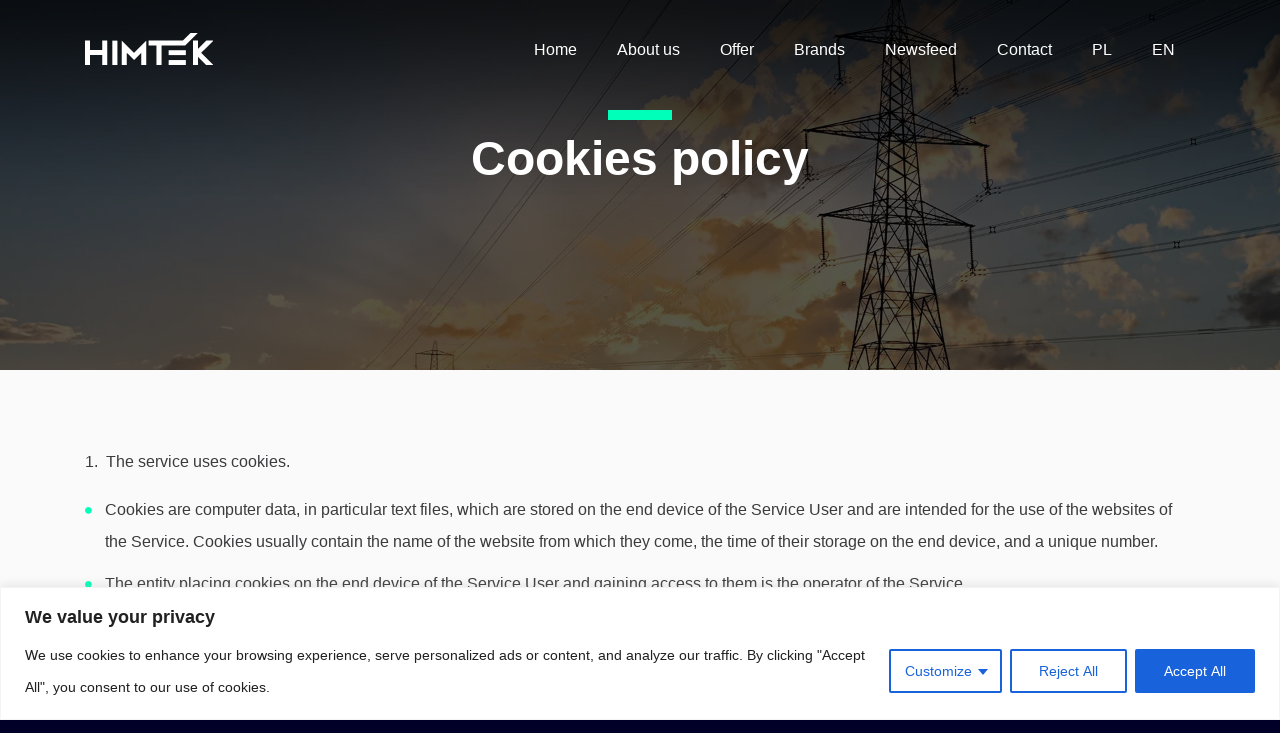

--- FILE ---
content_type: text/html; charset=utf-8
request_url: https://www.google.com/recaptcha/api2/anchor?ar=1&k=6LfKdUwqAAAAALjdzBRg7hx9_s3fSi6hh9FcBLtM&co=aHR0cHM6Ly93d3cuaGltdGVrLnBsOjQ0Mw..&hl=en&v=TkacYOdEJbdB_JjX802TMer9&size=invisible&anchor-ms=20000&execute-ms=15000&cb=o4fnyephbikh
body_size: 45256
content:
<!DOCTYPE HTML><html dir="ltr" lang="en"><head><meta http-equiv="Content-Type" content="text/html; charset=UTF-8">
<meta http-equiv="X-UA-Compatible" content="IE=edge">
<title>reCAPTCHA</title>
<style type="text/css">
/* cyrillic-ext */
@font-face {
  font-family: 'Roboto';
  font-style: normal;
  font-weight: 400;
  src: url(//fonts.gstatic.com/s/roboto/v18/KFOmCnqEu92Fr1Mu72xKKTU1Kvnz.woff2) format('woff2');
  unicode-range: U+0460-052F, U+1C80-1C8A, U+20B4, U+2DE0-2DFF, U+A640-A69F, U+FE2E-FE2F;
}
/* cyrillic */
@font-face {
  font-family: 'Roboto';
  font-style: normal;
  font-weight: 400;
  src: url(//fonts.gstatic.com/s/roboto/v18/KFOmCnqEu92Fr1Mu5mxKKTU1Kvnz.woff2) format('woff2');
  unicode-range: U+0301, U+0400-045F, U+0490-0491, U+04B0-04B1, U+2116;
}
/* greek-ext */
@font-face {
  font-family: 'Roboto';
  font-style: normal;
  font-weight: 400;
  src: url(//fonts.gstatic.com/s/roboto/v18/KFOmCnqEu92Fr1Mu7mxKKTU1Kvnz.woff2) format('woff2');
  unicode-range: U+1F00-1FFF;
}
/* greek */
@font-face {
  font-family: 'Roboto';
  font-style: normal;
  font-weight: 400;
  src: url(//fonts.gstatic.com/s/roboto/v18/KFOmCnqEu92Fr1Mu4WxKKTU1Kvnz.woff2) format('woff2');
  unicode-range: U+0370-0377, U+037A-037F, U+0384-038A, U+038C, U+038E-03A1, U+03A3-03FF;
}
/* vietnamese */
@font-face {
  font-family: 'Roboto';
  font-style: normal;
  font-weight: 400;
  src: url(//fonts.gstatic.com/s/roboto/v18/KFOmCnqEu92Fr1Mu7WxKKTU1Kvnz.woff2) format('woff2');
  unicode-range: U+0102-0103, U+0110-0111, U+0128-0129, U+0168-0169, U+01A0-01A1, U+01AF-01B0, U+0300-0301, U+0303-0304, U+0308-0309, U+0323, U+0329, U+1EA0-1EF9, U+20AB;
}
/* latin-ext */
@font-face {
  font-family: 'Roboto';
  font-style: normal;
  font-weight: 400;
  src: url(//fonts.gstatic.com/s/roboto/v18/KFOmCnqEu92Fr1Mu7GxKKTU1Kvnz.woff2) format('woff2');
  unicode-range: U+0100-02BA, U+02BD-02C5, U+02C7-02CC, U+02CE-02D7, U+02DD-02FF, U+0304, U+0308, U+0329, U+1D00-1DBF, U+1E00-1E9F, U+1EF2-1EFF, U+2020, U+20A0-20AB, U+20AD-20C0, U+2113, U+2C60-2C7F, U+A720-A7FF;
}
/* latin */
@font-face {
  font-family: 'Roboto';
  font-style: normal;
  font-weight: 400;
  src: url(//fonts.gstatic.com/s/roboto/v18/KFOmCnqEu92Fr1Mu4mxKKTU1Kg.woff2) format('woff2');
  unicode-range: U+0000-00FF, U+0131, U+0152-0153, U+02BB-02BC, U+02C6, U+02DA, U+02DC, U+0304, U+0308, U+0329, U+2000-206F, U+20AC, U+2122, U+2191, U+2193, U+2212, U+2215, U+FEFF, U+FFFD;
}
/* cyrillic-ext */
@font-face {
  font-family: 'Roboto';
  font-style: normal;
  font-weight: 500;
  src: url(//fonts.gstatic.com/s/roboto/v18/KFOlCnqEu92Fr1MmEU9fCRc4AMP6lbBP.woff2) format('woff2');
  unicode-range: U+0460-052F, U+1C80-1C8A, U+20B4, U+2DE0-2DFF, U+A640-A69F, U+FE2E-FE2F;
}
/* cyrillic */
@font-face {
  font-family: 'Roboto';
  font-style: normal;
  font-weight: 500;
  src: url(//fonts.gstatic.com/s/roboto/v18/KFOlCnqEu92Fr1MmEU9fABc4AMP6lbBP.woff2) format('woff2');
  unicode-range: U+0301, U+0400-045F, U+0490-0491, U+04B0-04B1, U+2116;
}
/* greek-ext */
@font-face {
  font-family: 'Roboto';
  font-style: normal;
  font-weight: 500;
  src: url(//fonts.gstatic.com/s/roboto/v18/KFOlCnqEu92Fr1MmEU9fCBc4AMP6lbBP.woff2) format('woff2');
  unicode-range: U+1F00-1FFF;
}
/* greek */
@font-face {
  font-family: 'Roboto';
  font-style: normal;
  font-weight: 500;
  src: url(//fonts.gstatic.com/s/roboto/v18/KFOlCnqEu92Fr1MmEU9fBxc4AMP6lbBP.woff2) format('woff2');
  unicode-range: U+0370-0377, U+037A-037F, U+0384-038A, U+038C, U+038E-03A1, U+03A3-03FF;
}
/* vietnamese */
@font-face {
  font-family: 'Roboto';
  font-style: normal;
  font-weight: 500;
  src: url(//fonts.gstatic.com/s/roboto/v18/KFOlCnqEu92Fr1MmEU9fCxc4AMP6lbBP.woff2) format('woff2');
  unicode-range: U+0102-0103, U+0110-0111, U+0128-0129, U+0168-0169, U+01A0-01A1, U+01AF-01B0, U+0300-0301, U+0303-0304, U+0308-0309, U+0323, U+0329, U+1EA0-1EF9, U+20AB;
}
/* latin-ext */
@font-face {
  font-family: 'Roboto';
  font-style: normal;
  font-weight: 500;
  src: url(//fonts.gstatic.com/s/roboto/v18/KFOlCnqEu92Fr1MmEU9fChc4AMP6lbBP.woff2) format('woff2');
  unicode-range: U+0100-02BA, U+02BD-02C5, U+02C7-02CC, U+02CE-02D7, U+02DD-02FF, U+0304, U+0308, U+0329, U+1D00-1DBF, U+1E00-1E9F, U+1EF2-1EFF, U+2020, U+20A0-20AB, U+20AD-20C0, U+2113, U+2C60-2C7F, U+A720-A7FF;
}
/* latin */
@font-face {
  font-family: 'Roboto';
  font-style: normal;
  font-weight: 500;
  src: url(//fonts.gstatic.com/s/roboto/v18/KFOlCnqEu92Fr1MmEU9fBBc4AMP6lQ.woff2) format('woff2');
  unicode-range: U+0000-00FF, U+0131, U+0152-0153, U+02BB-02BC, U+02C6, U+02DA, U+02DC, U+0304, U+0308, U+0329, U+2000-206F, U+20AC, U+2122, U+2191, U+2193, U+2212, U+2215, U+FEFF, U+FFFD;
}
/* cyrillic-ext */
@font-face {
  font-family: 'Roboto';
  font-style: normal;
  font-weight: 900;
  src: url(//fonts.gstatic.com/s/roboto/v18/KFOlCnqEu92Fr1MmYUtfCRc4AMP6lbBP.woff2) format('woff2');
  unicode-range: U+0460-052F, U+1C80-1C8A, U+20B4, U+2DE0-2DFF, U+A640-A69F, U+FE2E-FE2F;
}
/* cyrillic */
@font-face {
  font-family: 'Roboto';
  font-style: normal;
  font-weight: 900;
  src: url(//fonts.gstatic.com/s/roboto/v18/KFOlCnqEu92Fr1MmYUtfABc4AMP6lbBP.woff2) format('woff2');
  unicode-range: U+0301, U+0400-045F, U+0490-0491, U+04B0-04B1, U+2116;
}
/* greek-ext */
@font-face {
  font-family: 'Roboto';
  font-style: normal;
  font-weight: 900;
  src: url(//fonts.gstatic.com/s/roboto/v18/KFOlCnqEu92Fr1MmYUtfCBc4AMP6lbBP.woff2) format('woff2');
  unicode-range: U+1F00-1FFF;
}
/* greek */
@font-face {
  font-family: 'Roboto';
  font-style: normal;
  font-weight: 900;
  src: url(//fonts.gstatic.com/s/roboto/v18/KFOlCnqEu92Fr1MmYUtfBxc4AMP6lbBP.woff2) format('woff2');
  unicode-range: U+0370-0377, U+037A-037F, U+0384-038A, U+038C, U+038E-03A1, U+03A3-03FF;
}
/* vietnamese */
@font-face {
  font-family: 'Roboto';
  font-style: normal;
  font-weight: 900;
  src: url(//fonts.gstatic.com/s/roboto/v18/KFOlCnqEu92Fr1MmYUtfCxc4AMP6lbBP.woff2) format('woff2');
  unicode-range: U+0102-0103, U+0110-0111, U+0128-0129, U+0168-0169, U+01A0-01A1, U+01AF-01B0, U+0300-0301, U+0303-0304, U+0308-0309, U+0323, U+0329, U+1EA0-1EF9, U+20AB;
}
/* latin-ext */
@font-face {
  font-family: 'Roboto';
  font-style: normal;
  font-weight: 900;
  src: url(//fonts.gstatic.com/s/roboto/v18/KFOlCnqEu92Fr1MmYUtfChc4AMP6lbBP.woff2) format('woff2');
  unicode-range: U+0100-02BA, U+02BD-02C5, U+02C7-02CC, U+02CE-02D7, U+02DD-02FF, U+0304, U+0308, U+0329, U+1D00-1DBF, U+1E00-1E9F, U+1EF2-1EFF, U+2020, U+20A0-20AB, U+20AD-20C0, U+2113, U+2C60-2C7F, U+A720-A7FF;
}
/* latin */
@font-face {
  font-family: 'Roboto';
  font-style: normal;
  font-weight: 900;
  src: url(//fonts.gstatic.com/s/roboto/v18/KFOlCnqEu92Fr1MmYUtfBBc4AMP6lQ.woff2) format('woff2');
  unicode-range: U+0000-00FF, U+0131, U+0152-0153, U+02BB-02BC, U+02C6, U+02DA, U+02DC, U+0304, U+0308, U+0329, U+2000-206F, U+20AC, U+2122, U+2191, U+2193, U+2212, U+2215, U+FEFF, U+FFFD;
}

</style>
<link rel="stylesheet" type="text/css" href="https://www.gstatic.com/recaptcha/releases/TkacYOdEJbdB_JjX802TMer9/styles__ltr.css">
<script nonce="aq0ZxofRurTmnqrCv-3Gng" type="text/javascript">window['__recaptcha_api'] = 'https://www.google.com/recaptcha/api2/';</script>
<script type="text/javascript" src="https://www.gstatic.com/recaptcha/releases/TkacYOdEJbdB_JjX802TMer9/recaptcha__en.js" nonce="aq0ZxofRurTmnqrCv-3Gng">
      
    </script></head>
<body><div id="rc-anchor-alert" class="rc-anchor-alert"></div>
<input type="hidden" id="recaptcha-token" value="[base64]">
<script type="text/javascript" nonce="aq0ZxofRurTmnqrCv-3Gng">
      recaptcha.anchor.Main.init("[\x22ainput\x22,[\x22bgdata\x22,\x22\x22,\[base64]/[base64]/[base64]/eihOLHUpOkYoTiwwLFt3LDIxLG1dKSxwKHUsZmFsc2UsTixmYWxzZSl9Y2F0Y2goYil7ayhOLDI5MCk/[base64]/[base64]/Sy5MKCk6Sy5UKSxoKS1LLlQsYj4+MTQpPjAsSy51JiYoSy51Xj0oSy5vKzE+PjIpKihiPDwyKSksSy5vKSsxPj4yIT0wfHxLLlYsbXx8ZClLLko9MCxLLlQ9aDtpZighZClyZXR1cm4gZmFsc2U7aWYoaC1LLkg8KEsuTj5LLkYmJihLLkY9Sy5OKSxLLk4tKE4/MjU1Ono/NToyKSkpcmV0dXJuIGZhbHNlO3JldHVybiEoSy52PSh0KEssMjY3LChOPWsoSywoSy50TD11LHo/NDcyOjI2NykpLEsuQSkpLEsuUC5wdXNoKFtKRCxOLHo/[base64]/[base64]/bmV3IFhbZl0oQlswXSk6Vz09Mj9uZXcgWFtmXShCWzBdLEJbMV0pOlc9PTM/bmV3IFhbZl0oQlswXSxCWzFdLEJbMl0pOlc9PTQ/[base64]/[base64]/[base64]/[base64]/[base64]\\u003d\\u003d\x22,\[base64]\x22,\x22JMK7f8Koa2lII8OOJGl2KCLCoC7DnQZ1I8OFw7rDqMO+w6IqD3zDhUwkwqDDvxPCh1BiwrDDhsKKHwDDnUPCkMOsNmPDmEvCrcOhAMOBW8K+w5jDjMKAwpsQw53Ct8OdSA7CqTDCuGfCjUNFw4vDhEAGXmwHOsOPecK5w5TDhsKaEsOwwqsGJMOLwr/DgMKGw7rDpsKgwpfCkxXCnBrCh3N/MGHDnyvClC7CiMOlIcKifVIvCGHChMOYCXPDtsOuw7LDksOlDQIfwqfDhS7Dh8K8w75cw7AqBsK2AMKkYMKNPzfDkk/ClsOqNH9hw7d5wq9ewoXDqmg5fkcLHcOrw6F+XjHCjcKRcMKmF8Kbw7pfw6PDjBfCmknCgSXDgMKFBMKWGXpUMixKXcKPCMOwFcO9J2Qkw7XCtn/DncOGQsKFwqjCq8OzwrpoWsK8wo3ChTbCtMKBwq7CmxV7wp1kw6jCrsKaw6DCim3DsTU4wrvChMKAw4IMwpDDmy0ewoTClWxJM8OVLMOnw6xUw6lmw5rCiMOKECRMw6xfw4DCiX7DkG/Du1HDk1Euw5lyVMKMQW/DjjACdVowWcKEwrjCog5lw7LDmsO7w5zDhXFHNX0kw7zDonXDj0UvPRRfTsK6wrwEesOhw57DhAsHHMOQwrvCocKyc8OfOsOZwphKZsOWHRgUWMOyw7XCtMKbwrFrw5MrX37CswzDv8KAw5LDl8OhIyN7YWo9OVXDjXfCnC/[base64]/ChQxEZcOmwrbCrXzDrSwawq1qwq0dM1HCpkbDp1HDrjLDr0LDgR/CusOuwoIrw4JAw5bCs2Nawq1gwoHCqnHClMKnw47DlsOXWsOswq1uGAF+wpbCq8OGw5EEw7jCrMKfIhDDvgDDlEjCmMO1ZsODw5Zlw4ZKwqB9w6E/w5sbw4XDqcKyfcOxwpPDnMK0ccK0V8KrFMKiFcO3w77CiWwaw6sawoMuwqPDnGTDr2DCoRTDiFLDoh7CihYsY0w+wrDCvR/[base64]/wrjCscOkw53CpsKtIMKqwpRzwq4Vw7J1w5vCmBosw4fCmALDnmDDnRJ2dcOUwqNsw7Y1I8O6wpLDpsKZWRjCoyIudzvCqsOiGMK3wrTDvDDCq3k/VcKvw69Tw7d0DDEpw6TDhcKmV8OoZMKHwqpPwpvDjE3Dq8KiBhjDtxjCmsOvw7M1YCvDpHt0wpI5w50HHHrDgMODw55YBFjCsMK6QAPDvFkqwpXDnQ/[base64]/DgMKDwrnCs8Ogw7fDpsKqZgnCgmjDjcOKw5PDj8OMT8KJw4fCr0UUACwYX8ObUE19T8OAPsOrLGdOwoPDqcOWWsKBU249wpzDuG8lwoYQKsKUwoDCgW8owr4XKMKCwqbClMOKwozDkcKJBMKuQ0dRDy/Cp8OIw6USwqJIT0Umw6vDq37Dl8KGw5HCqMOxwovChsOUwrQNVMKafiPCvETCnsO/wqxgPcKPPk/CggXDr8O9w6DDvMKpczfCrcKPPR7CjFshYcOkwqzDi8Kew5IjGUd5e2XCkMKuw54+ZMOFEXvDuMKFRWbCl8Obw5RKbMK/PcKCc8KkIMK5wpdtwqXCkjsvwqBqw57DmTtkwqzCnHU1wpzDgEFiM8OXwptaw7HDvEfCtHk9woLCicO/w4DCk8Kqw6p6MFdAcGjCgDxNX8KTc1zDrcK5WQVdScOmwoMwISkad8Oaw73DnTPDlMOQZcOsXcOkOcKRw7x+SzYcbQgNMB5jwq/[base64]/w6nCkn/DkFFNNwo+Ogchw6PDkwBlHA1MRsO4w6Y/wr/DkcOVR8ODwppGPsKQPcKOfHt/w6HDuVPDhcKgwp/CilPDi3nDkRopTBQrQy48RMK+wr5KwoJ5NjUpwqfDvg9/wqnDnD1NwqUpGWLCt2Ugw4HDlMKEw7JJEWDCjD/DjsKACcKDw7bDnXwdYcK5wpvDjsKqNkwLwrzCrcOcb8Ohwp/Ckw7Cl1M3bMKIw6bDi8OBY8OFwq9FwoNPVE/Ds8O3YxRBeRbCiWrCjcK5wpDCisK7w4HClsOucMOFworDuRnDiBHDhGwEwoLDhMKLecKTMcK+HB4DwpwRwoR1dCPDqAtxw4rCpCPCmExQwqPDgTrDgXdZwrDDiCBdw6o7w63CvwvCjAZsw4PCsk58C3pYV2fDoDULFcOIUnbDo8OKR8ONwrpcKMKzwobCrMKOw6/CljvCpHUCGhIaJVsKw4rDgmJpeA/CuXZ9w6rCuMKkw7d2McOFworDkmwqG8KuNGLClT/[base64]/Ctz1SEGxzwrsLGsOjHcOkw4rCvkTDmHPCmMKrS8KgPzJVUjIYw6TDv8K1w5PCpF9ufRXDiTYWC8OLVhx2WTvDikLDlQ4UwqYYwqQiYMO3wpZKw48ewpFRc8OhcUMxXCnCmFbDqBMWQS4VdjDDh8KUw7sbw4/[base64]/CisKwS0law75wwoRQw6ISw6nDksODSMKCwrUhSCDCijAOw4ouLhs6wohww6PDgMOGw6XDh8KCw6VUwrwZPQLCu8KuwpHCqz/[base64]/Cn1MPwozCq2jDi2TChh7CnXwpw5PDr8KJI8K4wqZhdTMTwoTCrsOcFkrDjUQQw5Avw7Vzb8KHXE5zRsKsMzzDkAZkw60owpHDrsKqdcK5Y8KnwpZRw5XDs8KZR8KFD8KlCcK7aV0Kwr/[base64]/CiMOCw6gpw4Aiw71Lw73DtTMZZg3Cj0s6d8KdMsKVwoTDjRfCth/CowMBXsK3wqJwKzrCqcOFw5jCrXbClMKUw6vCjUNbLA3DtDjDlsKFwpN6w43Cr1pxw6jDqlQEw7DDhEoVG8KxbcKeC8K7wrxVw4fDvsOyFFbDqBXDtRLClVnDv2TDuWjCpyvCmMKrAsKmDsKZAsKucFbCiVF/wqrCkEQXOF85FRvCiUHCtgTCicK/VENKwpA2wrFDw7XDicO3Vkcew53Cj8KYwobCl8KNwr/DicKkZ0LCtmILU8OGw4jDpEMEw61HNDrDtQJrw7LCucKwSS/[base64]/DrnbDj8Oww4XCvMOPw7HChcOowrlkXcO4BAPCiMKWR8KSesKDwqQYw4/DnVM/wqjDjGxGw4/DjGsicBPCihPCisKWwoTDgcKtw5pcPBRSw4nCgMKOZcKzw7JDwqXDoMOHw4XCrsK0OsOEwr3CjVd/[base64]/DiifCjMO7w7NSI0fDkBTCtMOhw4jDgBd/[base64]/DlEnDr8OZw7/DknXDusO/UkXDpMK7AcKPN8O4w5fCnzJyL8KswonDmsKANcOawqEFw77ChBckw6Y8bsKkwrnCmcOzXcObHmTChz8VdzI0SCbCgQHCjsKyYGcwwrrDkVpIwrLDtsKAwq/CusOpXV3CqCzDpT/[base64]/wrPDjX/[base64]/DsmnCpSPDgcOPIMOUwoByXT7ChRHDkBjCmwLDhWtlwpllwpAWw6zCjizCiTLCv8OGO0fCg3bDtsKTF8KPPUF2MG7DrVsbwqfCmMKgw4TCvsOuw6PDqxPDhkbDjWjDqz3DksOTQcOYwpN1wpJdc0lNwoLCsGtqw6AhJFl9w4xhNsKAExHCuVdNwqAaScK/LsKkwp8fw6HCvMOle8O6H8ONA39rwq/DicKEZXZGWMK+wqUdwo3DmgXCt1HDvMKswo43XD8of2gVwrNDw5AEw6ZSw7BwKWEAGUXCgSMTwqN5woVDw6HClMO/w4TDpDLCqcKQByDCghzDhsKdwohEwpATEWfCv8OhOhl1VXI6Dz/Dtkdqw7DDhMOCOsOaTsKlQiZyw4sOwqfDnMO5w6h2EcOVwpRyd8Opw4kUw7M/LisZw7HCj8OvwrjCh8Kge8O6wo0dwpTDhMO/wrd6wpsQwqjDr0sYbRrCkcKmdMKNw75ufsO4f8KsaxPDgcOtMkt8wprCksKxRMK8EHzDmU/[base64]/wqrDmmNtPcOmbSDDkl9uw43CusK6RDDDpUBbw6/CtCPCojFLDXHClx8LMxkQGcK8wrbCg2jDrcONf14nw707w4TCuFZcGcKCNl/DlyoAw4nCjXobZ8Ouw6DChixjKzDCncKwfRspTCzCkGUBwqd0w54SRlVaw44fOMOOXcO6PAw2Cl1zw6bDp8Klb07Dhj4OTTTDvnEmHcO/KcK7wpY3b0Znw6Y7w63Cuz/CkMKVwqZZbkfDgMOZDy7CgAI/[base64]/DvcKZQAjDhUERwrcUYsKPXkwGw5YswpAYwp7CtzLCiSVOw7rDvcKcw6NMRMOow4/DmsKSwprDsQTCnTtqQ0rCtsOGZiEYw6FHw5V6w4nDqRVzK8KNDFACZEfCvsKjw63DundEw4wkD2h/IiJKwoZLUyllw69Gw6gFfwNAwrHDrMKUw5TChsK/wqlLEMOiwo/[base64]/[base64]/CucOebnDDsMKWw68awoUnwpVCwr/CucOcU8O8w4PCnFzChWPCh8KSNsKdJXI3w7bDusKYwrbCrUg5w6/[base64]/Cnn8QwrZqTcOtwofCtMKzLjInKsOrwqLDvS5PA8O/[base64]/CtsO1bMOSQCvCgm/DpcO2wq0Rw5xHw7F/[base64]/XEHCrlLCh8O/wqoLVXzCpz/DscK4e8O7UsKrHMO7wrhEJsKdMgN+T3TDmWzDscOew4whSQXDohZMfhxIawsRB8OowojCm8OXdsK0aXQQTGLCt8KzNsOoGsOZw6QiScO9w7I8P8KLwrINGV0nDXAiVGwpSMOnA0zCsEbCtDIRw7pXwqnCisOtJWQYw7J/T8OrwonCtsKew4vCrMOew4rDncOtCMOgwqYwwr/[base64]/[base64]/Dh8KywonCqQMkwr7CqMOuRHbCv2hHGMKFUA/DhlANHUsFOMOhJmVnRFfDj2XDgGHDhMKgw4TDncODYMODF3XDjsKTY0RwPMKbw7BVExrDu1hBFcKYw5vCgsK/VsO4wqrDsWfDqsOiwrsLwpnDoTTCkMOKw4FEw7EhwofDi8OjBcOXw5pOwpnDuXjDlTFXw6LDpgXCugnDoMOyD8Oyd8KpBW5HwqpCwpgxwrXDsxUfYAkgwr5SKsKtOX8pwqDCnU4EBxHCkMO0dcKxwrtOw7HCocOFTMOGw4DDn8K/TijDn8KnTsOkw6PDsFhAwrULw4nDosKZN0wtwqfDpB4Qw7fDrGLCpD8MZnXCiMKMw5XCrRFqw5HCnMK1DUABw4rDijNvwpDDolAiw7/CkcOTc8Obw5kRw6QXfcKoJgvDrcO/WMOiYnHDtEdoUlxZFw3DkGowQkbDssOMUHcFw7kcwqJPC09vJMOAwpzCnWDCkMOXWxjCmsKIJkMXwogUwrFqVsOpM8O+wrVBwrjCucO6w4ESwqVJwoErMArDll/CuMKiH0lGw57CrwPCg8KZwpQsLcOMwpXCtHwqJ8KVIEzDtsOYXcOWw4oFw7pyw6Qow4IbH8OZagkswoR1w6vCj8OFbFc8w5DCk3QFGsOmwobCgMOZw5ZNVmrChMKrdMO6NhXDswfDi2/CjMKaIBTDgQ/CrEjDn8KDwrDCkwc7V3EYWXIEZsKXfsKrw4bCjFvDmg8tw77Cim1oEV3DpyjDucOzwpHCqkMwfMORwrAsw6NDwpLDp8Kaw5UYXsO3CTghw59Ow6jCkcO1InNxBH84wphCw7hZw5vCnnTCrMONwoQJecOFwrrCmk/ClzfDicKpWjDDlzVrLR7Dt8KweiMKSQTDg8OdelNDacO5w6RrBMOcw5LCrA/DiFdUwqJ9bVdbwpUERVLDvEjCpAfDiMOww4fDggAMI2PCj3ADw4jCgMKHYGBUA3/DqRsqQsK3wpHCnh7CpBrCr8OZwpvDkQrCuRLCt8OTwobDmMKURcOiwqV4DGQAWFzCj17Cv1tww4fDo8O0dykUK8KBwqzClkHCuC5Xwr7DjzZmNMKzPUjCjwvCscKaI8O2HSzDpcOHSMKeJcKrw4PCtzg3LF/Dljwaw71Mw5jDvsKaW8KEGsKWdcOyw47DlcOTwrYjw7FPw5PDvWrDlz4ueW9Hw68Nw4XCsyt3dkATST1Ow7Mqa1R0EcO/wqvCqCLCjCYSCsO+w6Zhw4YswonDlcOywp8+AUTDk8OoJnjCkhgNwqgUwozCu8KhW8Kfw5Nqw6DCiW9OJ8OXw4TDvEfDpRrDvcKQw7dBwrFIBUxYw6fDh8Kkw77Cjj5sw4vDu8K5woJoZxpMwp7DoD/Cvg9jw6HCiF/DiW9QwpfDhSnCoDwow53CmmzDhMOQIMKuUMKSw7PDhCHClsOpEMOKeHhvwqTDkW/DnsKew6vDpsOeZcO3wpDCvEhcKcOAw4HDgMK8DsOPw5jCiMKYFMKww6YnwqF1bGs7VcO/[base64]/[base64]/w7RkGVtcOcK5L8KHMMOuwpADw4DCpsKww4U6FzoZDcK/[base64]/[base64]/V8OGwph5SjTCkyLCtk8ww5cNWyLDjsKwEU7CuMKYcHjCmcKxwqtELFhMbQd4MDHCrMK3w7jCsFrDr8OnE8KFw78xwoEvDsOawqpew43CgcOdPsOyw6cWwrkReMO8HMK3w7QMHsOHLcO9wo0IwpY5eXJCZhR7KsKGwpPCiDbCkURjB1/[base64]/Cp2s1d8OvezDDlsKMF8OUwohjDsKCw7jDrjY0w7ADw5pCYsKdPAvCnMOfGMK7wp3DoMOAwrkZcWLCnHbCoR4Dwqcnw7bCo8KjY33DncOoDEvDkMOAYcKbRmfCsgtjw7dhw6HCoSIAFcOQLDcwwpkfRMKSworDtG/[base64]/[base64]/DqMKnCRA1Gg5Ew5k5wozDsyQjUcOqcB4xw4XCl8KZRcOzFHXChMOtKsK5wrXDisOaMh1eXFU0w5XCm01OwrrDs8OFw7nCksOYIX/Dnk1qTWsUw4zDjcKFLzJlwo3CvcKERX4gWMKOdDZnw74pwoR5EcOiw4ZDwrDCnDTCscO/FsOjLnY/KUMGPcOFw6oRC8OLwqEewp0FQlgTwr/[base64]/YTogw6tFFB/[base64]/DkV/Drzg4biJpwp54wq7Dp8Kuw6fDkcK/w4LDjcK1SsOjwpHDrnw5YcKKC8K9wpp+w6rDvcOTYGTDssOyKiHCqMOibsOCIAx6wrrCpi7DqX/DncKcw6nDtsKWbVpRLMOww4ZKGU9gwp3CsWMITsKVw4/CjsKvG07DmDVjX0HCnwHDvcKswoHCsRjCksKOw6nCqmTChT3DsGEIQcO1DEY/GmbDny9FVF0MwqnDp8OgJV9RWBHCh8OHwocSISIoWwLCv8OMwoDDpsKMw4nCoBHDmcOnw7fDj2ZJwojDmcK5wr/Cg8Kma1DDrMKywoFpw4QdwpTDncO4w54ow65zLwxVFcOoRgfDhwzCvcOuf8ONNMKxw5nDusOjMsOhw4hyFsO0Gx7CvSI3w6kSWsO7AcOwdFQ7w70KIMKlGm/Di8KQGBfDkcKBMsO+TUnCmHRYIQrCsDfCp3x8DsOvUmZ6woHDlw7DrMOtwoRYwqFlwrXDtMKJw59AQTXDv8OdwqzDpVXDpsKVbMKPwqvDn2XCgmbDnMKxw6XDmRkROsKAeXjCkxvCqsKsw6nCohUhVRTCp27DlMONTMKxwrPDrCvDv0TCoggyw5bDr8KzUF/[base64]/[base64]/DtXvDmx4xaR3Cv8KvVxFJw7HDpE/DlxvDonFqw5nDicOCw7HDkC1Kw44tSsKVc8Osw5zCn8OjUMKiUMOCwofDrcKzCcOeL8KOJ8KxwoHDl8KRw6UcwpbDjyE4w4Bnwr4ew717wpDDhknDmR7DisOqwpXCn282wovDqMOjC19vwpbDoW/CiTHDhXbDsmASwooGw6gfw7gvEHtZGmZIFsO+GcOWwqIIw4PDsnNuKj0Ew5nCtcOdDcOZRBAhwqfDtsOCw57DmcO2wo1ww6PDncKxOMK5w6TCiMOIQycfw6nCsETCmTvChG/CtQzCum3CoW0GX0YFwqxcwpDDgVxmwrnCi8OdwrbDjMOewpszwrAIGsOGw5h3cVojw5pHIcOhwoV9w49aJkUPw4QhWg3CtsOPOigEwr/DvXHDusKiwoTCtcKBwqPDhsKiBsKEWsKLw6p4AzF+Ax7CvMKWSMOuYcKnG8KuwqrDkz/[base64]/[base64]/DisKUwoJcMcKPYsO5wppvw4YZJ8OHwqNow5kxLBHCnzoVw7hIdyPCgTB0NljCthbCkFM/wowGw5DDsEZaaMKtWcK/RznCl8OBwpHCrk5Uwo/Dk8ObIsOwGsKBYQUXwqrDo8K4KMK5w6h5wqw8wqTDkQDCp0g7R14rDMO1w74TKMOnw5nCosK/w4QjYChQw6LDmQLCi8K2W11/[base64]/PcKFwprCjcKGPMOHwpcwwqfDjsK8e8KYwrHCpBTCl8ONJllDCQ1Ow4HCtzvCqcKzwr4qw4zCi8KnwrbCj8K4w5EzIgsWwqklwqdYBwIZYcKvDFrChApTdcKAwoQLw5EIwrXCgx/DrcKePkzCgsKowr5ow7UyIcO2wrrCn1lyEMKLwrdEdSbCtQZqw6TDmDzDgMKeHMKrC8OAN8O+w61sw5jClMKzP8OUwpDDr8O6UHNqwp46wovDr8OnZ8OPw7tPwrvDk8KjwoECfgLCocKkI8KpHMONanpuw417c1MLwp/DscKewot9bcKnBMOWCsKrwpvDlm/CsRIiw4PDuMOQw5fDrSnCpkgYw4cGAnrCtQtTXcOfw7gWw6HDv8K2RQkQJMObF8OwwrbDusKkw5PCicOddDnDhsOrbMKxw4bDiEPCqMOyCW5uwqENw6/[base64]/w4kLahkSKMOWaMKrPE/Ck3ROw6caZSZlwq3CucOZaFLCnDDCmsKZAE3Do8OwaQ8gQ8Kdw43CpwxTw4PDsMObw4PCtEglfsOAWj5EWQIBw48PbFdcXsKMw6xIJShzUkzDg8Kow7HCnMK/w657fksnwo3Ck3vCpTrDnMOZwoQaEcOlM19xw7puHMKjwoYIGMOBw4lkw6zCvkvCpsOETsOvb8KFQcKXY8KAGsOZwqINRwfDplPCsx8iwrsywpUAIklkDcKEI8KSScO1asO8RMOjwoXCpl/[base64]/wqBaw6LDgMKQBmHCsUzDqm1CA8Kkwrpww7TCnA4mQH9sLFolw542YnV6GcOTAVk0GHfCpsKJD8K1w4PDmsOUw5TCjRh5acOVwrnChDEZDcOqwocBEXDDni5CSH06w4/DjMO9wqbDtW7DjXBbIsKdAw9BwqHCsHhhwrzCpy7CkCszwpbCqmlOMhzDtUhQwo/[base64]/[base64]/woQGF1LCnCxSw4bDp8KFKsOHw5UvCsKJw4jDm8Ovw7zDmRvCmsKbw59UYBfDoMKGa8KHJ8KlYxZ6BxNWGy/CpMKCw7DCvDvDgsKWwpNucsOywpdpNcK7acOHNsKgAHnDiw/DhsK3P3zDgsKtPkgUVMK4ICBFVMOUBCDDpcOow4IRw4/DlMKEwrs3woElwo/Du2PDqGzCsMOAEMKADTfCqsKfDQHCnMOgL8KHw4YPw79qW0U3w4YSFCjCmsKiw7/Dg0ZFwocFXMKoHcKNB8K8wqFILUpgwqDDqMKqKcOjw6fCp8OKPEZYOsOTw7LDocKNwqzCgsOiLRvCj8ObwqDCvFXDiinDh1YEUCDDn8OJwo8bCMOhw7xaOMOORMOQw7UAfW/CiyrDjlnDhELCjsKGAwHDslkfw5fDsmnCpcO9FC1hw4rCscK4w5F4w6MrASteLzxPd8OMw6dEw45LwqjDmxI3w4wfw60+wqQywoPCl8K0MMOBB1d/BsKvwrtwPsOCw7LDpMKPw5UYBMKbw6puAGBdTcOCdF/CpMKVwpdqw7x4wobDucOPJsKvakfDjcOlwq0/HsOuBBdxAMOOdB0TYVJvKsOEYAnCg03Coil1UUXCvmgpwpJPwo8xwonDq8KqwqrDvsKnYcKBO2TDtU7DkTAqP8OHTcKrVh8xw5LDoyB6LMKNw7VFw6MywoVLwr9Nw7LDjMOAbcKfUMO/[base64]/CvnIEdcKKw4PDh8KpNS/DnFJGw6DDn8OEwr18Ni/Cq8O1asOTOcKzwq04Bk/CscOwZR7Du8O2Dl19EcO7w5fCn0jCsMKVw6XDgT7CnRoBw7TDocKVTcOHw4rCpMKnw7/CnkvDiwcWDsODL0vCpUzDtXcmKMKdJDEww7loFyxzC8OawovCp8KQI8Kow5/[base64]/wrEcQBt4KCAhbsKqw6EIP8O/LsODb2VFwrTDv8OBwq1CNETCtR3Ci8KwOBldc8KpCzXCmXvCi0tdYx1uw4nCh8Knwq/CnV3DpsOFwrMoPsKRw43DiWTCvMKiMsKiw4k/RcKGwpfDpQ3DiEPCisOvwoDDnivCscKAU8K+wrTCj0kFRcKRwrlpNcOnVT9wcMKOw58Dwoduw7/DvmocwovDtExnd1EpBsK8DiQ8BUXDoXJfSTd0FTQ0Px/Chm7DmzXDnyvCpMKTaD3CjAXCtFEbw4zDmh4pwpgww5nDm3nDtQx+VFLCrWENwonDgm/[base64]/w57Ds01GfzpkNMO6OQQxwrnDuRbDusOQw5vCtMK4wqzCvUDDhRJTw7PCrTbClGc/w6rDj8OZIsK1woHDkcOOw6FNwoByw47DiFw4w5cBw4JVQMOSwrfDicOIHsKIwrzCtQrCl8KHwp3Dl8KZWHTDs8O7w6YZw5Zjw7Ynw5wVw7XDpFTChcKmw6rDncOnw6rCgMOBw6dHwoLDli/DvHEHwrXDiSzChsKMKjFPcivDpVzCglQvBHthwp3Ch8KrwoHDm8KaMsOvKjtuw7ohw5low57DtMKFw5F9LsO6YXsdMMOhw45uw7EGThQrw7kXasKIw7wvwo/DpcOxw5Ztw5vDt8OFPMKRG8KIScO7w4rDp8OLwq1hahMeKlc9FMOew6rCo8K1wqzCiMOXw5NmwpkGMEopcDrDgxlKwpgkJ8Otw4LDmnDDg8OHAznCpMO0wqjCl8KqeMOKw5/DhsKyw6vCpFTDlEcYwozDjcKLwqs7wrwvw7TCrcOhw7Iyf8O7KcOmX8OjwpbDq3xZGRtcwrHCkggXwpjClMO2wp9iFMOVw51Ww5PChsKUwp8Iwo4/Mw5/A8KMw6VrwqFkX23Dg8OaBQEOwqgQA3HDiMOPw6hLIsKawonDvzYcwq1dwrTCrRbDjDxrwp3DlkBvJkUyJm5XAsKVwogHw583QcO0w7EJwp1BIQXCssKbwod3wphMUMOzw4vDmWEUwofDuiDDonxcZ2Upw41TTsK7HsOlw6gtw4E5d8K8w7PCsWjCkzLCqMO8w4/CvMOiQ1rDjDfDtwdzwrBaw4BoHDEPw7bDiMKSIHJWfMOGw6lzFmYlwplMMjbCqWtqWsOCwqs0wrtAB8OPdsKodSQyw5PDgg1WClYWXMO+w7xDccKQw6XCmV8mwoLCqMOaw7t2w6A9wrnCm8K8wpHCsMOGDWLDvcKSwqZFwrtCw7Jxwql/WMKWd8O1w5cWw4E5CSfCg23ClMKJTcOiQ0scwqo4QcKFXC3Cjx4oWMOeCcKqBMKPQMO6w6DDi8OEw7XCoMO4IMOfWcOIw5TCtXhtwrLDkRnDrsKzQWXCqEgZGMOuWMKCwq/[base64]/CkQ7Dpx9Zwqsew6UVw6HDmcKZwoTDjMOnAnnDrsOzSxA7w61LwrZ+wpRKw4k3LDd1w5PDiMODw43CtcKDwpVFW1J+wqhxeHfCnMO4wrDCisKgwqRaw6IaKwtvIioufVx9wp1Gw5PChMOBwoDCjFnCicKtw7PDomh4w7VAw5Y0w7HDjDnDj8Kmw4/CkMOKw7zCni01Q8KkfcKHw71cd8O9wpnDm8OWAMONYcKxwoPCr1wJw7B+w7/DtMOFCsOOCUPCkcKBw4xHwrfChsKjw6zDpnRAw4DDm8O1w4o3woTCs3xNwrZJL8OMwq7DjcK0NTLDpcOzwoFEfsOqd8OTwobDni7Dph02woPDvkFnw79bTMKcwoc4NcKsQMOpKGVJw7RRZ8OMXMKpGsKXX8KRfsKHaBAQwoVIwrzDnsOfwonCjcKfA8OmecO/a8ODwpnCnBgPHcOtNMKMPsKAwrc1w4bDg2jCnRd0wqdQVlnDj3IIQkjCh8KBw6Ebwq5XFsKhRcKQw4jCiMKxKl/ChcOdZ8OrGgsSF8OVQyNjP8OcwrEPw5fDqjTDm1nDlQR2KV9eNsKtwojDi8KkeXzDucKuGsOoGcOiwrrDkhYuZw9ewojDg8OQwo5fwrTDtU3Cs1fDn14dw7HCpm/DgD/CqEYYw6gxJW8BwpfDhDTCpcOmw53CvTXDh8O5DMOwPsKyw5AeXXIGw4FBwpUnbTDDvmvCq3/CiSnCuirCvsKrM8Orw6otwpzDvl7DlsKwwp1AwpDDrMO8BmVEJMOENcKMwrMNwq8Nw7YfKm3DrxzDksKIeD3CuMO0c2EVw4hhV8Oqw6Yxw7g4fFY+wpvDuyrDumDDtcODJ8KCG0zCgR9adsK4wrnDiMOnwqTCqA9IFV3DvyrCjsK7w6HDjnrDsB/ChsKvGyDDplDCjljDiz7Clx3DscKGwrE7UcK8cXjCjFpfORDCiMKow54Cwr0NYsOxwo5nwrzCrsO/w4l+wpTDssOfw6jCqmfCgB1zwrnClR7CtyxBU1JxLVU/w4g/ZsO+w6Bfw5pFwqbCtQfDjXllKAlawozClMOvGFgtwq7Dn8Oww7LDvsKAfG/[base64]/DhWBFwrLCqcOVW3gvwovChzbDgT0rXsKgcWdJWxUfDcKqV1VOPsOdMsO/AkDDncOxaX/CksKfwptMZ2HDrMK6wpDDuWTDrEvDll18w5/CqMKLAsOfV8KJX1jDlsO6PcOrwoXCvEnCoTVOw6HCuMONw5zDhmXDoSHDhsOFMMKcHG5wN8KTw4PChcKQwoMxw6fDocOyYMOmw7B1wooLfyfDk8Oxw7Y+XQ9ywp5QGRfCtDzChgnCgRt+wqQLTMKBwrLDpBhiw7B1EVDCtSTCv8KPDk1xw5QeRMKzwq04W8KTw6QJH0/CnU/DuxJXw6fDscKqw4cBw55vBwHDscOHw5fDlFAUwqTCn3zDhsOyESR+w7MqccOWw7NWV8OVccKnBcK4wqfCp8O6wqgoDcOTwqgbAUbCjBgAZ3PCuxcWfMKnAcOyZjw1w5hBwqrDrsOCXsOWw5PDkMOoZcOua8O5R8K2wq/DmkzDkQEfaj4hwpnCr8KJK8K9w7zCpcK0fH4BUnlXI8KbaHjDlsKtdz/[base64]/DolrCqDRLw4TCui9gwpgRahV2YFnCo8Osw5HDq8Kew7E3WAXCuT9cwrVTFcKHT8KAwonCnCQndR3CkXvCqW8pw5obw5vDmh0mfH9XG8KKw7RywpNawrxPw6rDpR/Cog7CjsOKwqDDrzB/[base64]/Cmgd/AWTDjgTDjsKAUsKtRRQxw4oHR2bCr3hgwp1uw4bDqcKzLHrCn03DicKaSMKRTMOZw6gwYcO6DMKDTnXDgQdGfsOjwrHCjjI5wpbDjsOyXsOrY8KKTyxbw4dqwr5Rw682fR1eIhPCpQzCtsK3FAMAwo/Ck8OMw7bCiggOw4AqwqnDqRLDijQjwofCvcOgE8OkOcKwwoBqEMK/[base64]/w7tpMUnClEUrwpQ7KFvCm8KfwpjDvcODwrDDgQ8Zw7/CicOlHMOSw79/w649GcK8w418GMKWw5/Dr1LCtcOJwozCsg5pJsKNw5cTJjbDpsOOPHzCnsOCQEhxcQHDiF3Cr2plw7sBR8KEUcOAw5rCrsKXGlfDkMOWwo7DoMKew5Jxw7N5TMKMwrLCuMKdw5rCnGTCkcKCYSB9UmnDpsOBw6EkIQlLwr/DnEcrX8KQwrxNSMKMGBTCjA/[base64]/Cin5qXcKqKsKjaMOqAsO0acOcw7c8J3NvMD3CocOSRzTDvMOBw6jDvxbCmMK+w6F5ZgjDr2/DpWd/wpAUccKJQsOWwqBqV1cpQsOUwr9fLMKtbRbDjzrDvCIAFC0UZ8K+wqtcSsKwwrdnw610w53Cik5qwqZ3fgTCnsO/[base64]/CvMOCG8OfwrLCk8ORw4ltwp1VDMOYCMKBNsKRwoXCmcOww7jDhlPChjPDs8O2V8K5w7HCtMOYccOhwqF7TzzCl0vDpWtQwq7ClRJ/[base64]/wp/DuwUow6t3UklZw7ZFw4daGAXDtRfCucK/w47Con7CksKKJsOrDXIwT8OXFcO9w6XDoGTCnMKPC8OsHRTCpcKXwrvDmMKpBhvCpsOkWMKzw6BawqTCp8Kewr7CscOAXBfChA0\\u003d\x22],null,[\x22conf\x22,null,\x226LfKdUwqAAAAALjdzBRg7hx9_s3fSi6hh9FcBLtM\x22,0,null,null,null,1,[21,125,63,73,95,87,41,43,42,83,102,105,109,121],[7668936,913],0,null,null,null,null,0,null,0,null,700,1,null,0,\[base64]/tzcYADoGZWF6dTZkEg4Iiv2INxgAOgVNZklJNBoZCAMSFR0U8JfjNw7/vqUGGcSdCRmc4owCGQ\\u003d\\u003d\x22,0,1,null,null,1,null,0,0],\x22https://www.himtek.pl:443\x22,null,[3,1,1],null,null,null,1,3600,[\x22https://www.google.com/intl/en/policies/privacy/\x22,\x22https://www.google.com/intl/en/policies/terms/\x22],\x229QGY+dqOMauhOFbYo6HQzKQlUKT0J+eF0FJgVKFUnpQ\\u003d\x22,1,0,null,1,1763222036173,0,0,[27,251,130],null,[6,36,134],\x22RC-Fx9FRQVICI41Ng\x22,null,null,null,null,null,\x220dAFcWeA5qeN0RsaRnlkcNr97LwGzeSkRiV_JuKJslRfvUduKKng3ED_A-f9qEoAdK5L3BpJuep-XQNzhAELsaltwR0vCP8e9e4w\x22,1763304836182]");
    </script></body></html>

--- FILE ---
content_type: application/x-javascript
request_url: https://www.himtek.pl/wp-content/cache/autoptimize/js/autoptimize_single_7f5f145324bf3dbfdf3619604659fcf2.js?ver=1726205289
body_size: 1245
content:
$(document).ready(function(){new WOW().init();if($(window).width()>=1199)
if($(document).scrollTop().valueOf()>0)
$('nav.navbar').addClass('navbar--shrink');$('#preloader').fadeOut(250,function(){$('#wrapper').css('opacity',1)});$.fancybox.defaults.animationEffect='fade';$('.jarallax').jarallax();$(window).scroll(function(){if($(window).width()>=1200){if($(document).scrollTop()>0){$('nav.navbar').addClass('navbar--shrink');$('nav.navbar').css('background-color','#00193c');}else{$('nav.navbar').removeClass('navbar--shrink');$('nav.navbar').css('background-color','transparent');}}else{if($(document).scrollTop()>0)
$('nav.navbar').css('background-color','#00193c');else
$('nav.navbar').css('background-color','#00193c');}});if($(window).width()>=1200){if($(document).scrollTop().valueOf()>0){$('nav.navbar').addClass('navbar--shrink');$('nav.navbar').css('background-color','#00193c');}else{$('nav.navbar').removeClass('navbar--shrink');$('nav.navbar').css('background-color','transparent');}}else{if($(document).scrollTop().valueOf()>0)
$('nav.navbar').css('background-color','#00193c');else
$('nav.navbar').css('background-color','#00193c');}
$(window).resize(function(){if($(window).width()>=1200){if($(document).scrollTop()>0){$('nav.navbar').addClass('navbar--shrink');$('nav.navbar').css('background-color','#00193c');}else{$('nav.navbar').removeClass('navbar--shrink');$('nav.navbar').css('background-color','transparent');}}else{if($(document).scrollTop()>0)
$('nav.navbar').css('background-color','#00193c');else
$('nav.navbar').css('background-color','#00193c');}});if($(window).width()>=1200){if($(document).scrollTop().valueOf()>10){$('nav.navbar').addClass('navbar--shrink');}else{$('nav.navbar').removeClass('navbar--shrink');}}
$(window).scroll(function(){if($(window).width()>=992){if($(document).scrollTop()>10){$('nav.navbar').addClass('navbar--shrink');}else{$('nav.navbar').removeClass('navbar--shrink');}}});$('.scroll').on('click',function(){$('html, body').animate({scrollTop:$(this.hash).offset().top-50},700);return false;});$('.gallery__owl-carousel').owlCarousel({margin:0,autoplay:true,loop:true,nav:false,dots:false,autoplayTimeout:4000,autoplayHoverPause:true,responsiveClass:true,responsive:{0:{items:1},768:{items:2},992:{items:4},1200:{items:5}}});$('.partners__owl-carousel').owlCarousel({autoplay:true,loop:true,dots:false,autoplayTimeout:4000,smartSpeed:0,autoplaySpeed:4000,autoplayHoverPause:false,responsiveClass:true,autoWidth:true,slideTransition:'linear',responsive:{0:{margin:40,},768:{margin:80,}}});});let lastFocusElement;const twebSetLastFocusElement=function(event){if(event.key==='Tab'){lastFocusElement=event.target;}};const twebSetPopupFocusableElements=function(event){const activePopup=document.querySelector('[data-popup-content].active:not(.not-focusable)');if(!activePopup){return;}
const focusableElements=activePopup.querySelectorAll('button, [href], input, [tabindex]:not([tabindex="-1"])');if(!focusableElements||event.key!=='Tab'){return;}
if(event.shiftKey){if(document.activeElement===focusableElements[0]){focusableElements[focusableElements.length-1].focus();event.preventDefault();}}else{if(document.activeElement===focusableElements[focusableElements.length-1]){focusableElements[0].focus();event.preventDefault();}}};const twebCloseActivePopupContent=function(event){const currentPopup=document.documentElement.dataset.popup;const currentPopupElements=document.querySelectorAll(`[data-popup="${currentPopup}"], [data-popup-content="${currentPopup}"]`);if(event.key==='Escape'||event.target.getAttribute('role')==='document'||(event.key===undefined&&(event.target.closest('[data-popup-content]')===null))){document.documentElement.removeAttribute('data-popup');['click','keydown'].forEach(event=>{document.documentElement.removeEventListener(event,twebCloseActivePopupContent);});if(currentPopupElements){[].forEach.call(currentPopupElements,currentPopupElement=>{currentPopupElement.classList.remove('active');});}
document.body.addEventListener('keyup',twebSetLastFocusElement);if(lastFocusElement){lastFocusElement.focus();}
document.body.removeEventListener('keydown',twebSetPopupFocusableElements);}};const twebTogglePopups=function(event){event.preventDefault();event.stopImmediatePropagation();let currentPopup=event.currentTarget.dataset.popup;if(!currentPopup&&event.target.tagName==='A'){currentPopup=event.currentTarget.getAttribute('href').replace('#','');}
const activePopupElements=document.querySelectorAll(`[data-popup]:not([data-popup="${currentPopup}"]), [data-popup-content]:not([data-popup-content="${currentPopup}"])`);const currentPopupElements=document.querySelectorAll(`[data-popup="${currentPopup}"], [data-popup-content="${currentPopup}"]`);if(activePopupElements){[].forEach.call(activePopupElements,activePopupElement=>{activePopupElement.classList.remove('active');});}
if(event.currentTarget.classList.contains('active')){document.documentElement.style.removeProperty('--scrollbar-width');document.documentElement.removeAttribute('data-popup');['click','keydown'].forEach(event=>{document.documentElement.removeEventListener(event,twebCloseActivePopupContent);});if(currentPopupElements){[].forEach.call(currentPopupElements,currentPopupElement=>{currentPopupElement.classList.remove('active');});}
if(lastFocusElement){lastFocusElement.focus();}
document.body.addEventListener('keyup',twebSetLastFocusElement);document.body.removeEventListener('keydown',twebSetPopupFocusableElements);}else{document.documentElement.style.setProperty('--scrollbar-width',`${window.innerWidth - document.documentElement.offsetWidth}px`);document.documentElement.setAttribute('data-popup',currentPopup);['click','keydown'].forEach(event=>{document.documentElement.addEventListener(event,twebCloseActivePopupContent);});document.body.removeEventListener('keyup',twebSetLastFocusElement);if(currentPopupElements){[].forEach.call(currentPopupElements,currentPopupElement=>{currentPopupElement.classList.add('active');if(currentPopupElement.dataset.popupContent!==undefined){currentPopupElement.focus();document.body.addEventListener('keydown',twebSetPopupFocusableElements);}});}}};const twebInitPopups=()=>{const popupElements=document.querySelectorAll('[data-popup]:not(html)');if(popupElements){[].forEach.call(popupElements,popupElement=>{popupElement.addEventListener('click',twebTogglePopups);});}
if(document.documentElement.hasAttribute('data-popup')){['click','keydown'].forEach(event=>{document.documentElement.addEventListener(event,twebCloseActivePopupContent);});}
document.body.addEventListener('keyup',twebSetLastFocusElement);};twebInitPopups();const twebFilterBrands=event=>{const searchText=event.target.value.toLowerCase();const areaNodes=document.querySelectorAll('.brands .brand');areaNodes.forEach(areaNode=>{const areaContent=areaNode.querySelector('.brand__popup__content').textContent.replace(/\s+/g,' ').trim().toLowerCase();if(searchText===''||areaContent.includes(searchText)){areaNode.style.display='block';}else{areaNode.style.display='none';}});};window.addEventListener('DOMContentLoaded',()=>{const searchNode=document.querySelector('#brands-search');if(searchNode){searchNode.addEventListener('input',twebFilterBrands);}});

--- FILE ---
content_type: image/svg+xml
request_url: https://www.himtek.pl/wp-content/themes/himtek/images/logo.svg
body_size: 175
content:
<?xml version="1.0" encoding="UTF-8"?>
<svg id="Warstwa_2" data-name="Warstwa 2" xmlns="http://www.w3.org/2000/svg" viewBox="0 0 304.51 76.39">
  <defs>
    <style>
      .cls-1 {
        fill: #fff;
      }
    </style>
  </defs>
  <g id="Warstwa_1-2" data-name="Warstwa 1">
    <g>
      <polygon class="cls-1" points="40.85 76.39 40.85 52.55 12.07 52.55 12.07 76.39 0 76.39 0 18.19 12.07 18.19 12.07 40.83 40.85 40.83 40.85 18.19 52.99 18.19 52.99 76.39 40.85 76.39"/>
      <rect class="cls-1" x="64.78" y="18.19" width="12.07" height="58.21"/>
      <polygon class="cls-1" points="287.34 76.39 267.95 57 267.95 76.39 255.88 76.39 255.88 18.19 267.95 18.19 267.95 37.58 287.34 18.19 304.51 18.19 275.41 47.29 304.51 76.39 287.34 76.39"/>
      <polygon class="cls-1" points="133.3 76.39 133.3 47.41 116.27 64.45 99.23 47.41 99.23 76.39 87.17 76.39 87.17 18.18 116.27 47.28 145.37 18.18 145.37 76.39 133.3 76.39"/>
      <rect class="cls-1" x="198.31" y="41.11" width="40.76" height="11.65"/>
      <rect class="cls-1" x="198.31" y="64.6" width="40.76" height="11.79"/>
      <polygon class="cls-1" points="169.38 76.39 169.38 29.97 150.72 29.97 150.72 18.19 232.03 18.19 250.22 0 267.38 0 237.41 29.97 181.52 29.97 181.52 76.39 169.38 76.39"/>
    </g>
  </g>
</svg>